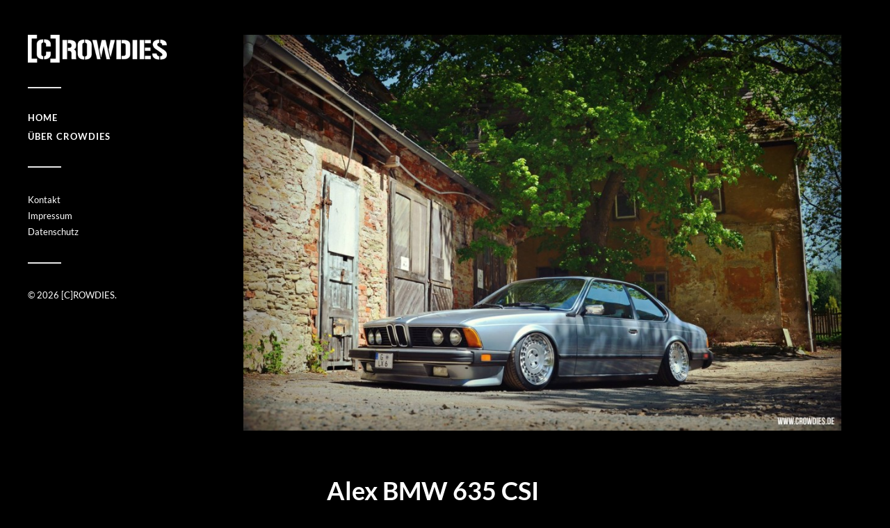

--- FILE ---
content_type: text/html; charset=UTF-8
request_url: https://www.crowdies.de/alex-bmw-635-csi/
body_size: 10823
content:
<!DOCTYPE html>

<html class="no-js" lang="de">

	<head profile="http://gmpg.org/xfn/11">
		
		<meta http-equiv="Content-Type" content="text/html; charset=UTF-8" />
		<meta name="viewport" content="width=device-width, initial-scale=1.0, maximum-scale=1.0, user-scalable=no" >
		 
		<meta name='robots' content='index, follow, max-image-preview:large, max-snippet:-1, max-video-preview:-1' />
<script>document.documentElement.className = document.documentElement.className.replace("no-js","js");</script>

	<!-- This site is optimized with the Yoast SEO plugin v26.5 - https://yoast.com/wordpress/plugins/seo/ -->
	<title>Alex BMW 635 CSI - [C]ROWDIES</title>
	<link rel="canonical" href="https://www.crowdies.de/alex-bmw-635-csi/" />
	<meta property="og:locale" content="de_DE" />
	<meta property="og:type" content="article" />
	<meta property="og:title" content="Alex BMW 635 CSI - [C]ROWDIES" />
	<meta property="og:description" content="Am vergangenen Sonntag waren wir mal wieder unterwegs und haben ein echtes Sahnestück vor der Kamera gehabt. Der schicke BMW 635 CSI von Alex vereint genau das, was..." />
	<meta property="og:url" content="https://www.crowdies.de/alex-bmw-635-csi/" />
	<meta property="og:site_name" content="[C]ROWDIES" />
	<meta property="article:published_time" content="2016-05-09T20:57:45+00:00" />
	<meta property="article:modified_time" content="2016-06-16T12:33:46+00:00" />
	<meta property="og:image" content="https://www.crowdies.de/wp-content/uploads/2016/05/13123050_590522474450808_4471377545938478355_o.jpg" />
	<meta property="og:image:width" content="2048" />
	<meta property="og:image:height" content="1356" />
	<meta property="og:image:type" content="image/jpeg" />
	<meta name="author" content="Frank" />
	<meta name="twitter:card" content="summary_large_image" />
	<meta name="twitter:label1" content="Verfasst von" />
	<meta name="twitter:data1" content="Frank" />
	<meta name="twitter:label2" content="Geschätzte Lesezeit" />
	<meta name="twitter:data2" content="1 Minute" />
	<script type="application/ld+json" class="yoast-schema-graph">{"@context":"https://schema.org","@graph":[{"@type":"WebPage","@id":"https://www.crowdies.de/alex-bmw-635-csi/","url":"https://www.crowdies.de/alex-bmw-635-csi/","name":"Alex BMW 635 CSI - [C]ROWDIES","isPartOf":{"@id":"https://www.crowdies.de/#website"},"primaryImageOfPage":{"@id":"https://www.crowdies.de/alex-bmw-635-csi/#primaryimage"},"image":{"@id":"https://www.crowdies.de/alex-bmw-635-csi/#primaryimage"},"thumbnailUrl":"https://www.crowdies.de/wp-content/uploads/2016/05/13123050_590522474450808_4471377545938478355_o.jpg","datePublished":"2016-05-09T20:57:45+00:00","dateModified":"2016-06-16T12:33:46+00:00","author":{"@id":"https://www.crowdies.de/#/schema/person/1dba495df0efbd140dea31bfe804b451"},"breadcrumb":{"@id":"https://www.crowdies.de/alex-bmw-635-csi/#breadcrumb"},"inLanguage":"de","potentialAction":[{"@type":"ReadAction","target":["https://www.crowdies.de/alex-bmw-635-csi/"]}]},{"@type":"ImageObject","inLanguage":"de","@id":"https://www.crowdies.de/alex-bmw-635-csi/#primaryimage","url":"https://www.crowdies.de/wp-content/uploads/2016/05/13123050_590522474450808_4471377545938478355_o.jpg","contentUrl":"https://www.crowdies.de/wp-content/uploads/2016/05/13123050_590522474450808_4471377545938478355_o.jpg","width":2048,"height":1356,"caption":"Alex BMW E24 635 CSI"},{"@type":"BreadcrumbList","@id":"https://www.crowdies.de/alex-bmw-635-csi/#breadcrumb","itemListElement":[{"@type":"ListItem","position":1,"name":"Startseite","item":"https://www.crowdies.de/"},{"@type":"ListItem","position":2,"name":"Alex BMW 635 CSI"}]},{"@type":"WebSite","@id":"https://www.crowdies.de/#website","url":"https://www.crowdies.de/","name":"[C]ROWDIES","description":"KFZ-Fotografie - Fotografie von Fahrzeugen - Automobil-Fotografie - Tuning-Treffen-Fotografie","potentialAction":[{"@type":"SearchAction","target":{"@type":"EntryPoint","urlTemplate":"https://www.crowdies.de/?s={search_term_string}"},"query-input":{"@type":"PropertyValueSpecification","valueRequired":true,"valueName":"search_term_string"}}],"inLanguage":"de"},{"@type":"Person","@id":"https://www.crowdies.de/#/schema/person/1dba495df0efbd140dea31bfe804b451","name":"Frank","url":"https://www.crowdies.de/author/frank/"}]}</script>
	<!-- / Yoast SEO plugin. -->


<link rel='dns-prefetch' href='//www.crowdies.de' />
<link rel="alternate" type="application/rss+xml" title="[C]ROWDIES &raquo; Feed" href="https://www.crowdies.de/feed/" />
<link rel="alternate" type="application/rss+xml" title="[C]ROWDIES &raquo; Kommentar-Feed" href="https://www.crowdies.de/comments/feed/" />
<link rel="alternate" title="oEmbed (JSON)" type="application/json+oembed" href="https://www.crowdies.de/wp-json/oembed/1.0/embed?url=https%3A%2F%2Fwww.crowdies.de%2Falex-bmw-635-csi%2F" />
<link rel="alternate" title="oEmbed (XML)" type="text/xml+oembed" href="https://www.crowdies.de/wp-json/oembed/1.0/embed?url=https%3A%2F%2Fwww.crowdies.de%2Falex-bmw-635-csi%2F&#038;format=xml" />
<style id='wp-img-auto-sizes-contain-inline-css' type='text/css'>
img:is([sizes=auto i],[sizes^="auto," i]){contain-intrinsic-size:3000px 1500px}
/*# sourceURL=wp-img-auto-sizes-contain-inline-css */
</style>
<style id='wp-emoji-styles-inline-css' type='text/css'>

	img.wp-smiley, img.emoji {
		display: inline !important;
		border: none !important;
		box-shadow: none !important;
		height: 1em !important;
		width: 1em !important;
		margin: 0 0.07em !important;
		vertical-align: -0.1em !important;
		background: none !important;
		padding: 0 !important;
	}
/*# sourceURL=wp-emoji-styles-inline-css */
</style>
<style id='wp-block-library-inline-css' type='text/css'>
:root{--wp-block-synced-color:#7a00df;--wp-block-synced-color--rgb:122,0,223;--wp-bound-block-color:var(--wp-block-synced-color);--wp-editor-canvas-background:#ddd;--wp-admin-theme-color:#007cba;--wp-admin-theme-color--rgb:0,124,186;--wp-admin-theme-color-darker-10:#006ba1;--wp-admin-theme-color-darker-10--rgb:0,107,160.5;--wp-admin-theme-color-darker-20:#005a87;--wp-admin-theme-color-darker-20--rgb:0,90,135;--wp-admin-border-width-focus:2px}@media (min-resolution:192dpi){:root{--wp-admin-border-width-focus:1.5px}}.wp-element-button{cursor:pointer}:root .has-very-light-gray-background-color{background-color:#eee}:root .has-very-dark-gray-background-color{background-color:#313131}:root .has-very-light-gray-color{color:#eee}:root .has-very-dark-gray-color{color:#313131}:root .has-vivid-green-cyan-to-vivid-cyan-blue-gradient-background{background:linear-gradient(135deg,#00d084,#0693e3)}:root .has-purple-crush-gradient-background{background:linear-gradient(135deg,#34e2e4,#4721fb 50%,#ab1dfe)}:root .has-hazy-dawn-gradient-background{background:linear-gradient(135deg,#faaca8,#dad0ec)}:root .has-subdued-olive-gradient-background{background:linear-gradient(135deg,#fafae1,#67a671)}:root .has-atomic-cream-gradient-background{background:linear-gradient(135deg,#fdd79a,#004a59)}:root .has-nightshade-gradient-background{background:linear-gradient(135deg,#330968,#31cdcf)}:root .has-midnight-gradient-background{background:linear-gradient(135deg,#020381,#2874fc)}:root{--wp--preset--font-size--normal:16px;--wp--preset--font-size--huge:42px}.has-regular-font-size{font-size:1em}.has-larger-font-size{font-size:2.625em}.has-normal-font-size{font-size:var(--wp--preset--font-size--normal)}.has-huge-font-size{font-size:var(--wp--preset--font-size--huge)}.has-text-align-center{text-align:center}.has-text-align-left{text-align:left}.has-text-align-right{text-align:right}.has-fit-text{white-space:nowrap!important}#end-resizable-editor-section{display:none}.aligncenter{clear:both}.items-justified-left{justify-content:flex-start}.items-justified-center{justify-content:center}.items-justified-right{justify-content:flex-end}.items-justified-space-between{justify-content:space-between}.screen-reader-text{border:0;clip-path:inset(50%);height:1px;margin:-1px;overflow:hidden;padding:0;position:absolute;width:1px;word-wrap:normal!important}.screen-reader-text:focus{background-color:#ddd;clip-path:none;color:#444;display:block;font-size:1em;height:auto;left:5px;line-height:normal;padding:15px 23px 14px;text-decoration:none;top:5px;width:auto;z-index:100000}html :where(.has-border-color){border-style:solid}html :where([style*=border-top-color]){border-top-style:solid}html :where([style*=border-right-color]){border-right-style:solid}html :where([style*=border-bottom-color]){border-bottom-style:solid}html :where([style*=border-left-color]){border-left-style:solid}html :where([style*=border-width]){border-style:solid}html :where([style*=border-top-width]){border-top-style:solid}html :where([style*=border-right-width]){border-right-style:solid}html :where([style*=border-bottom-width]){border-bottom-style:solid}html :where([style*=border-left-width]){border-left-style:solid}html :where(img[class*=wp-image-]){height:auto;max-width:100%}:where(figure){margin:0 0 1em}html :where(.is-position-sticky){--wp-admin--admin-bar--position-offset:var(--wp-admin--admin-bar--height,0px)}@media screen and (max-width:600px){html :where(.is-position-sticky){--wp-admin--admin-bar--position-offset:0px}}

/*# sourceURL=wp-block-library-inline-css */
</style><style id='global-styles-inline-css' type='text/css'>
:root{--wp--preset--aspect-ratio--square: 1;--wp--preset--aspect-ratio--4-3: 4/3;--wp--preset--aspect-ratio--3-4: 3/4;--wp--preset--aspect-ratio--3-2: 3/2;--wp--preset--aspect-ratio--2-3: 2/3;--wp--preset--aspect-ratio--16-9: 16/9;--wp--preset--aspect-ratio--9-16: 9/16;--wp--preset--color--black: #333;--wp--preset--color--cyan-bluish-gray: #abb8c3;--wp--preset--color--white: #fff;--wp--preset--color--pale-pink: #f78da7;--wp--preset--color--vivid-red: #cf2e2e;--wp--preset--color--luminous-vivid-orange: #ff6900;--wp--preset--color--luminous-vivid-amber: #fcb900;--wp--preset--color--light-green-cyan: #7bdcb5;--wp--preset--color--vivid-green-cyan: #00d084;--wp--preset--color--pale-cyan-blue: #8ed1fc;--wp--preset--color--vivid-cyan-blue: #0693e3;--wp--preset--color--vivid-purple: #9b51e0;--wp--preset--color--accent: #019EBD;--wp--preset--color--dark-gray: #444;--wp--preset--color--medium-gray: #666;--wp--preset--color--light-gray: #767676;--wp--preset--gradient--vivid-cyan-blue-to-vivid-purple: linear-gradient(135deg,rgb(6,147,227) 0%,rgb(155,81,224) 100%);--wp--preset--gradient--light-green-cyan-to-vivid-green-cyan: linear-gradient(135deg,rgb(122,220,180) 0%,rgb(0,208,130) 100%);--wp--preset--gradient--luminous-vivid-amber-to-luminous-vivid-orange: linear-gradient(135deg,rgb(252,185,0) 0%,rgb(255,105,0) 100%);--wp--preset--gradient--luminous-vivid-orange-to-vivid-red: linear-gradient(135deg,rgb(255,105,0) 0%,rgb(207,46,46) 100%);--wp--preset--gradient--very-light-gray-to-cyan-bluish-gray: linear-gradient(135deg,rgb(238,238,238) 0%,rgb(169,184,195) 100%);--wp--preset--gradient--cool-to-warm-spectrum: linear-gradient(135deg,rgb(74,234,220) 0%,rgb(151,120,209) 20%,rgb(207,42,186) 40%,rgb(238,44,130) 60%,rgb(251,105,98) 80%,rgb(254,248,76) 100%);--wp--preset--gradient--blush-light-purple: linear-gradient(135deg,rgb(255,206,236) 0%,rgb(152,150,240) 100%);--wp--preset--gradient--blush-bordeaux: linear-gradient(135deg,rgb(254,205,165) 0%,rgb(254,45,45) 50%,rgb(107,0,62) 100%);--wp--preset--gradient--luminous-dusk: linear-gradient(135deg,rgb(255,203,112) 0%,rgb(199,81,192) 50%,rgb(65,88,208) 100%);--wp--preset--gradient--pale-ocean: linear-gradient(135deg,rgb(255,245,203) 0%,rgb(182,227,212) 50%,rgb(51,167,181) 100%);--wp--preset--gradient--electric-grass: linear-gradient(135deg,rgb(202,248,128) 0%,rgb(113,206,126) 100%);--wp--preset--gradient--midnight: linear-gradient(135deg,rgb(2,3,129) 0%,rgb(40,116,252) 100%);--wp--preset--font-size--small: 16px;--wp--preset--font-size--medium: 20px;--wp--preset--font-size--large: 24px;--wp--preset--font-size--x-large: 42px;--wp--preset--font-size--normal: 18px;--wp--preset--font-size--larger: 27px;--wp--preset--spacing--20: 0.44rem;--wp--preset--spacing--30: 0.67rem;--wp--preset--spacing--40: 1rem;--wp--preset--spacing--50: 1.5rem;--wp--preset--spacing--60: 2.25rem;--wp--preset--spacing--70: 3.38rem;--wp--preset--spacing--80: 5.06rem;--wp--preset--shadow--natural: 6px 6px 9px rgba(0, 0, 0, 0.2);--wp--preset--shadow--deep: 12px 12px 50px rgba(0, 0, 0, 0.4);--wp--preset--shadow--sharp: 6px 6px 0px rgba(0, 0, 0, 0.2);--wp--preset--shadow--outlined: 6px 6px 0px -3px rgb(255, 255, 255), 6px 6px rgb(0, 0, 0);--wp--preset--shadow--crisp: 6px 6px 0px rgb(0, 0, 0);}:where(.is-layout-flex){gap: 0.5em;}:where(.is-layout-grid){gap: 0.5em;}body .is-layout-flex{display: flex;}.is-layout-flex{flex-wrap: wrap;align-items: center;}.is-layout-flex > :is(*, div){margin: 0;}body .is-layout-grid{display: grid;}.is-layout-grid > :is(*, div){margin: 0;}:where(.wp-block-columns.is-layout-flex){gap: 2em;}:where(.wp-block-columns.is-layout-grid){gap: 2em;}:where(.wp-block-post-template.is-layout-flex){gap: 1.25em;}:where(.wp-block-post-template.is-layout-grid){gap: 1.25em;}.has-black-color{color: var(--wp--preset--color--black) !important;}.has-cyan-bluish-gray-color{color: var(--wp--preset--color--cyan-bluish-gray) !important;}.has-white-color{color: var(--wp--preset--color--white) !important;}.has-pale-pink-color{color: var(--wp--preset--color--pale-pink) !important;}.has-vivid-red-color{color: var(--wp--preset--color--vivid-red) !important;}.has-luminous-vivid-orange-color{color: var(--wp--preset--color--luminous-vivid-orange) !important;}.has-luminous-vivid-amber-color{color: var(--wp--preset--color--luminous-vivid-amber) !important;}.has-light-green-cyan-color{color: var(--wp--preset--color--light-green-cyan) !important;}.has-vivid-green-cyan-color{color: var(--wp--preset--color--vivid-green-cyan) !important;}.has-pale-cyan-blue-color{color: var(--wp--preset--color--pale-cyan-blue) !important;}.has-vivid-cyan-blue-color{color: var(--wp--preset--color--vivid-cyan-blue) !important;}.has-vivid-purple-color{color: var(--wp--preset--color--vivid-purple) !important;}.has-black-background-color{background-color: var(--wp--preset--color--black) !important;}.has-cyan-bluish-gray-background-color{background-color: var(--wp--preset--color--cyan-bluish-gray) !important;}.has-white-background-color{background-color: var(--wp--preset--color--white) !important;}.has-pale-pink-background-color{background-color: var(--wp--preset--color--pale-pink) !important;}.has-vivid-red-background-color{background-color: var(--wp--preset--color--vivid-red) !important;}.has-luminous-vivid-orange-background-color{background-color: var(--wp--preset--color--luminous-vivid-orange) !important;}.has-luminous-vivid-amber-background-color{background-color: var(--wp--preset--color--luminous-vivid-amber) !important;}.has-light-green-cyan-background-color{background-color: var(--wp--preset--color--light-green-cyan) !important;}.has-vivid-green-cyan-background-color{background-color: var(--wp--preset--color--vivid-green-cyan) !important;}.has-pale-cyan-blue-background-color{background-color: var(--wp--preset--color--pale-cyan-blue) !important;}.has-vivid-cyan-blue-background-color{background-color: var(--wp--preset--color--vivid-cyan-blue) !important;}.has-vivid-purple-background-color{background-color: var(--wp--preset--color--vivid-purple) !important;}.has-black-border-color{border-color: var(--wp--preset--color--black) !important;}.has-cyan-bluish-gray-border-color{border-color: var(--wp--preset--color--cyan-bluish-gray) !important;}.has-white-border-color{border-color: var(--wp--preset--color--white) !important;}.has-pale-pink-border-color{border-color: var(--wp--preset--color--pale-pink) !important;}.has-vivid-red-border-color{border-color: var(--wp--preset--color--vivid-red) !important;}.has-luminous-vivid-orange-border-color{border-color: var(--wp--preset--color--luminous-vivid-orange) !important;}.has-luminous-vivid-amber-border-color{border-color: var(--wp--preset--color--luminous-vivid-amber) !important;}.has-light-green-cyan-border-color{border-color: var(--wp--preset--color--light-green-cyan) !important;}.has-vivid-green-cyan-border-color{border-color: var(--wp--preset--color--vivid-green-cyan) !important;}.has-pale-cyan-blue-border-color{border-color: var(--wp--preset--color--pale-cyan-blue) !important;}.has-vivid-cyan-blue-border-color{border-color: var(--wp--preset--color--vivid-cyan-blue) !important;}.has-vivid-purple-border-color{border-color: var(--wp--preset--color--vivid-purple) !important;}.has-vivid-cyan-blue-to-vivid-purple-gradient-background{background: var(--wp--preset--gradient--vivid-cyan-blue-to-vivid-purple) !important;}.has-light-green-cyan-to-vivid-green-cyan-gradient-background{background: var(--wp--preset--gradient--light-green-cyan-to-vivid-green-cyan) !important;}.has-luminous-vivid-amber-to-luminous-vivid-orange-gradient-background{background: var(--wp--preset--gradient--luminous-vivid-amber-to-luminous-vivid-orange) !important;}.has-luminous-vivid-orange-to-vivid-red-gradient-background{background: var(--wp--preset--gradient--luminous-vivid-orange-to-vivid-red) !important;}.has-very-light-gray-to-cyan-bluish-gray-gradient-background{background: var(--wp--preset--gradient--very-light-gray-to-cyan-bluish-gray) !important;}.has-cool-to-warm-spectrum-gradient-background{background: var(--wp--preset--gradient--cool-to-warm-spectrum) !important;}.has-blush-light-purple-gradient-background{background: var(--wp--preset--gradient--blush-light-purple) !important;}.has-blush-bordeaux-gradient-background{background: var(--wp--preset--gradient--blush-bordeaux) !important;}.has-luminous-dusk-gradient-background{background: var(--wp--preset--gradient--luminous-dusk) !important;}.has-pale-ocean-gradient-background{background: var(--wp--preset--gradient--pale-ocean) !important;}.has-electric-grass-gradient-background{background: var(--wp--preset--gradient--electric-grass) !important;}.has-midnight-gradient-background{background: var(--wp--preset--gradient--midnight) !important;}.has-small-font-size{font-size: var(--wp--preset--font-size--small) !important;}.has-medium-font-size{font-size: var(--wp--preset--font-size--medium) !important;}.has-large-font-size{font-size: var(--wp--preset--font-size--large) !important;}.has-x-large-font-size{font-size: var(--wp--preset--font-size--x-large) !important;}
/*# sourceURL=global-styles-inline-css */
</style>

<style id='classic-theme-styles-inline-css' type='text/css'>
/*! This file is auto-generated */
.wp-block-button__link{color:#fff;background-color:#32373c;border-radius:9999px;box-shadow:none;text-decoration:none;padding:calc(.667em + 2px) calc(1.333em + 2px);font-size:1.125em}.wp-block-file__button{background:#32373c;color:#fff;text-decoration:none}
/*# sourceURL=/wp-includes/css/classic-themes.min.css */
</style>
<link rel='stylesheet' id='fukasawa_googleFonts-css' href='https://www.crowdies.de/wp-content/themes/fukasawa/assets/css/fonts.css?ver=6.9' type='text/css' media='all' />
<link rel='stylesheet' id='fukasawa_genericons-css' href='https://www.crowdies.de/wp-content/themes/fukasawa/assets/fonts/genericons/genericons.css?ver=6.9' type='text/css' media='all' />
<link rel='stylesheet' id='fukasawa_style-css' href='https://www.crowdies.de/wp-content/themes/fukasawa/style.css' type='text/css' media='all' />
<script type="text/javascript" src="https://www.crowdies.de/wp-includes/js/jquery/jquery.min.js?ver=3.7.1" id="jquery-core-js"></script>
<script type="text/javascript" src="https://www.crowdies.de/wp-includes/js/jquery/jquery-migrate.min.js?ver=3.4.1" id="jquery-migrate-js"></script>
<script type="text/javascript" src="https://www.crowdies.de/wp-content/themes/fukasawa/assets/js/flexslider.js?ver=1" id="fukasawa_flexslider-js"></script>
<link rel="https://api.w.org/" href="https://www.crowdies.de/wp-json/" /><link rel="alternate" title="JSON" type="application/json" href="https://www.crowdies.de/wp-json/wp/v2/posts/1015" /><link rel="EditURI" type="application/rsd+xml" title="RSD" href="https://www.crowdies.de/xmlrpc.php?rsd" />
<meta name="generator" content="WordPress 6.9" />
<link rel='shortlink' href='https://www.crowdies.de/?p=1015' />
<!-- Customizer CSS --><style type="text/css"></style><!--/Customizer CSS--><noscript><style>.lazyload[data-src]{display:none !important;}</style></noscript><style>.lazyload{background-image:none !important;}.lazyload:before{background-image:none !important;}</style><link rel="icon" href="https://www.crowdies.de/wp-content/uploads/2016/03/152x1521-88x88.png" sizes="32x32" />
<link rel="icon" href="https://www.crowdies.de/wp-content/uploads/2016/03/152x1521.png" sizes="192x192" />
<link rel="apple-touch-icon" href="https://www.crowdies.de/wp-content/uploads/2016/03/152x1521.png" />
<meta name="msapplication-TileImage" content="https://www.crowdies.de/wp-content/uploads/2016/03/152x1521.png" />
	
	</head>
	
	<body class="wp-singular post-template-default single single-post postid-1015 single-format-image wp-theme-fukasawa wp-is-not-mobile">

		
		<a class="skip-link button" href="#site-content">Zum Inhalt springen</a>
	
		<div class="mobile-navigation">
	
			<ul class="mobile-menu">
						
				<li id="menu-item-126" class="menu-item menu-item-type-custom menu-item-object-custom menu-item-126"><a href="http://crowdies.de/">Home</a></li>
<li id="menu-item-1339" class="menu-item menu-item-type-post_type menu-item-object-page menu-item-1339"><a href="https://www.crowdies.de/ueber-crowdies/">Über Crowdies</a></li>
				
			 </ul>
		 
		</div><!-- .mobile-navigation -->
	
		<div class="sidebar">
		
						
		        <div class="blog-logo">
					<a href="https://www.crowdies.de/" rel="home">
		        		<img src="[data-uri]" data-src="https://www.crowdies.de/wp-content/uploads/2015/07/crowdies-logo-web.png" decoding="async" class="lazyload" width="300" height="60" data-eio-rwidth="300" data-eio-rheight="60" /><noscript><img src="https://www.crowdies.de/wp-content/uploads/2015/07/crowdies-logo-web.png" data-eio="l" /></noscript>
					</a>
					<span class="screen-reader-text">[C]ROWDIES</span>
		        </div>
		
						
			<button type="button" class="nav-toggle">
			
				<div class="bars">
					<div class="bar"></div>
					<div class="bar"></div>
					<div class="bar"></div>
				</div>
				
				<p>
					<span class="menu">Menü</span>
					<span class="close">Schließen</span>
				</p>
			
			</button>
			
			<ul class="main-menu">
				<li id="menu-item-126" class="menu-item menu-item-type-custom menu-item-object-custom menu-item-126"><a href="http://crowdies.de/">Home</a></li>
<li id="menu-item-1339" class="menu-item menu-item-type-post_type menu-item-object-page menu-item-1339"><a href="https://www.crowdies.de/ueber-crowdies/">Über Crowdies</a></li>
			</ul><!-- .main-menu -->

							<div class="widgets">
					<div id="nav_menu-3" class="widget widget_nav_menu"><div class="widget-content clear"><div class="menu-footermenu-container"><ul id="menu-footermenu" class="menu"><li id="menu-item-255" class="menu-item menu-item-type-post_type menu-item-object-page menu-item-255"><a href="https://www.crowdies.de/kontakt/">Kontakt</a></li>
<li id="menu-item-241" class="menu-item menu-item-type-post_type menu-item-object-page menu-item-241"><a href="https://www.crowdies.de/impressum/">Impressum</a></li>
<li id="menu-item-256" class="menu-item menu-item-type-post_type menu-item-object-page menu-item-256"><a href="https://www.crowdies.de/datenschutz/">Datenschutz</a></li>
</ul></div></div></div>				</div><!-- .widgets -->
			
			<div class="credits">
				<p>&copy; 2026 <a href="https://www.crowdies.de/">[C]ROWDIES</a>.</p>
				<p>Präsentiert von <a href="https://wordpress.org">WordPress</a>.</p>
				<p>Theme von <a href="https://andersnoren.se">Anders Nor&eacute;n</a>.</p>
			</div><!-- .credits -->
							
		</div><!-- .sidebar -->
	
		<main class="wrapper" id="site-content">
<div class="content thin">
											        
				
			<article id="post-1015" class="entry post single post-1015 type-post status-publish format-image has-post-thumbnail hentry category-fotoshooting category-photography post_format-post-format-image">
			
											
						<figure class="featured-media clear">
							<img width="973" height="644" src="[data-uri]" class="attachment-post-image size-post-image wp-post-image lazyload" alt="Alex BMW E24 635 CSI" decoding="async" fetchpriority="high"   data-src="https://www.crowdies.de/wp-content/uploads/2016/05/13123050_590522474450808_4471377545938478355_o-973x644.jpg" data-srcset="https://www.crowdies.de/wp-content/uploads/2016/05/13123050_590522474450808_4471377545938478355_o-973x644.jpg 973w, https://www.crowdies.de/wp-content/uploads/2016/05/13123050_590522474450808_4471377545938478355_o-300x199.jpg 300w, https://www.crowdies.de/wp-content/uploads/2016/05/13123050_590522474450808_4471377545938478355_o-1024x678.jpg 1024w, https://www.crowdies.de/wp-content/uploads/2016/05/13123050_590522474450808_4471377545938478355_o-508x336.jpg 508w, https://www.crowdies.de/wp-content/uploads/2016/05/13123050_590522474450808_4471377545938478355_o-800x530.jpg 800w, https://www.crowdies.de/wp-content/uploads/2016/05/13123050_590522474450808_4471377545938478355_o-600x397.jpg 600w, https://www.crowdies.de/wp-content/uploads/2016/05/13123050_590522474450808_4471377545938478355_o.jpg 2048w" data-sizes="auto" data-eio-rwidth="973" data-eio-rheight="644" /><noscript><img width="973" height="644" src="https://www.crowdies.de/wp-content/uploads/2016/05/13123050_590522474450808_4471377545938478355_o-973x644.jpg" class="attachment-post-image size-post-image wp-post-image" alt="Alex BMW E24 635 CSI" decoding="async" fetchpriority="high" srcset="https://www.crowdies.de/wp-content/uploads/2016/05/13123050_590522474450808_4471377545938478355_o-973x644.jpg 973w, https://www.crowdies.de/wp-content/uploads/2016/05/13123050_590522474450808_4471377545938478355_o-300x199.jpg 300w, https://www.crowdies.de/wp-content/uploads/2016/05/13123050_590522474450808_4471377545938478355_o-1024x678.jpg 1024w, https://www.crowdies.de/wp-content/uploads/2016/05/13123050_590522474450808_4471377545938478355_o-508x336.jpg 508w, https://www.crowdies.de/wp-content/uploads/2016/05/13123050_590522474450808_4471377545938478355_o-800x530.jpg 800w, https://www.crowdies.de/wp-content/uploads/2016/05/13123050_590522474450808_4471377545938478355_o-600x397.jpg 600w, https://www.crowdies.de/wp-content/uploads/2016/05/13123050_590522474450808_4471377545938478355_o.jpg 2048w" sizes="(max-width: 973px) 100vw, 973px" data-eio="l" /></noscript>						</figure><!-- .featured-media -->
							
					
								
				<div class="post-inner">
					
					<header class="post-header">

						<h1 class="post-title">Alex BMW 635 CSI</h1>
					</header><!-- .post-header -->
						
					<div class="post-content entry-content">
					
						<p>Am vergangenen Sonntag waren wir mal wieder unterwegs und haben ein echtes Sahnestück vor der Kamera gehabt. Der schicke BMW 635 CSI von Alex vereint genau das, was uns besonders begeistert: moderne Technik mit dem Charme der guten alten Zeit. Mehr Details zu diesem Traum-KFZ könnt ihr hier erfahren.</p>
<p><b>Details zum Fahrzeug</b></p>
<ul>
<li>Hersteller: BMW</li>
<li>Modell: 635CSI (US-Modell)</li>
<li>Baureihe: E24</li>
<li>Baujahr: 1986</li>
<li>Leistung: 218 PS</li>
<li>Getriebe: Schalter</li>
</ul>
<p><strong>Fahrwerk</strong>: Airlift Universalfederbeine, gebaut und angepasst von wagnair</p>
<p><strong>Felgen</strong>: made by <a href="http://www.lx-felgen.de/" target="_blank">lx-felgen</a> (9&#215;17 ET-5 &amp; 10,5&#215;17 ET5)</p>
<div id="attachment_1018" style="width: 2058px" class="wp-caption alignnone"><img decoding="async" aria-describedby="caption-attachment-1018" class="size-full wp-image-1018 lazyload" src="[data-uri]" alt="Alex BMW E24 635 CSI" width="2048" height="1356" data-wp-pid="1018"   data-src="https://www.crowdies.de/wp-content/uploads/2016/05/13064460_590521987784190_7426149756085562036_o.jpg" data-srcset="https://www.crowdies.de/wp-content/uploads/2016/05/13064460_590521987784190_7426149756085562036_o.jpg 2048w, https://www.crowdies.de/wp-content/uploads/2016/05/13064460_590521987784190_7426149756085562036_o-300x199.jpg 300w, https://www.crowdies.de/wp-content/uploads/2016/05/13064460_590521987784190_7426149756085562036_o-1024x678.jpg 1024w, https://www.crowdies.de/wp-content/uploads/2016/05/13064460_590521987784190_7426149756085562036_o-973x644.jpg 973w, https://www.crowdies.de/wp-content/uploads/2016/05/13064460_590521987784190_7426149756085562036_o-508x336.jpg 508w, https://www.crowdies.de/wp-content/uploads/2016/05/13064460_590521987784190_7426149756085562036_o-800x530.jpg 800w, https://www.crowdies.de/wp-content/uploads/2016/05/13064460_590521987784190_7426149756085562036_o-600x397.jpg 600w" data-sizes="auto" data-eio-rwidth="2048" data-eio-rheight="1356" /><noscript><img decoding="async" aria-describedby="caption-attachment-1018" class="size-full wp-image-1018" src="https://www.crowdies.de/wp-content/uploads/2016/05/13064460_590521987784190_7426149756085562036_o.jpg" alt="Alex BMW E24 635 CSI" width="2048" height="1356" data-wp-pid="1018" srcset="https://www.crowdies.de/wp-content/uploads/2016/05/13064460_590521987784190_7426149756085562036_o.jpg 2048w, https://www.crowdies.de/wp-content/uploads/2016/05/13064460_590521987784190_7426149756085562036_o-300x199.jpg 300w, https://www.crowdies.de/wp-content/uploads/2016/05/13064460_590521987784190_7426149756085562036_o-1024x678.jpg 1024w, https://www.crowdies.de/wp-content/uploads/2016/05/13064460_590521987784190_7426149756085562036_o-973x644.jpg 973w, https://www.crowdies.de/wp-content/uploads/2016/05/13064460_590521987784190_7426149756085562036_o-508x336.jpg 508w, https://www.crowdies.de/wp-content/uploads/2016/05/13064460_590521987784190_7426149756085562036_o-800x530.jpg 800w, https://www.crowdies.de/wp-content/uploads/2016/05/13064460_590521987784190_7426149756085562036_o-600x397.jpg 600w" sizes="(max-width: 2048px) 100vw, 2048px" data-eio="l" /></noscript><p id="caption-attachment-1018" class="wp-caption-text">Alex BMW E24 635 CSI</p></div>
<div id="attachment_1020" style="width: 2058px" class="wp-caption alignnone"><a href="https://www.crowdies.de/wp-content/uploads/2016/05/13131415_590522484450807_8856288233034260809_o.jpg"><img decoding="async" aria-describedby="caption-attachment-1020" class="size-full wp-image-1020 lazyload" src="[data-uri]" alt="Alex BMW E24 635 CSI" width="2048" height="1356" data-wp-pid="1020"   data-src="https://www.crowdies.de/wp-content/uploads/2016/05/13131415_590522484450807_8856288233034260809_o.jpg" data-srcset="https://www.crowdies.de/wp-content/uploads/2016/05/13131415_590522484450807_8856288233034260809_o.jpg 2048w, https://www.crowdies.de/wp-content/uploads/2016/05/13131415_590522484450807_8856288233034260809_o-300x199.jpg 300w, https://www.crowdies.de/wp-content/uploads/2016/05/13131415_590522484450807_8856288233034260809_o-1024x678.jpg 1024w, https://www.crowdies.de/wp-content/uploads/2016/05/13131415_590522484450807_8856288233034260809_o-973x644.jpg 973w, https://www.crowdies.de/wp-content/uploads/2016/05/13131415_590522484450807_8856288233034260809_o-508x336.jpg 508w, https://www.crowdies.de/wp-content/uploads/2016/05/13131415_590522484450807_8856288233034260809_o-800x530.jpg 800w, https://www.crowdies.de/wp-content/uploads/2016/05/13131415_590522484450807_8856288233034260809_o-600x397.jpg 600w" data-sizes="auto" data-eio-rwidth="2048" data-eio-rheight="1356" /><noscript><img decoding="async" aria-describedby="caption-attachment-1020" class="size-full wp-image-1020" src="https://www.crowdies.de/wp-content/uploads/2016/05/13131415_590522484450807_8856288233034260809_o.jpg" alt="Alex BMW E24 635 CSI" width="2048" height="1356" data-wp-pid="1020" srcset="https://www.crowdies.de/wp-content/uploads/2016/05/13131415_590522484450807_8856288233034260809_o.jpg 2048w, https://www.crowdies.de/wp-content/uploads/2016/05/13131415_590522484450807_8856288233034260809_o-300x199.jpg 300w, https://www.crowdies.de/wp-content/uploads/2016/05/13131415_590522484450807_8856288233034260809_o-1024x678.jpg 1024w, https://www.crowdies.de/wp-content/uploads/2016/05/13131415_590522484450807_8856288233034260809_o-973x644.jpg 973w, https://www.crowdies.de/wp-content/uploads/2016/05/13131415_590522484450807_8856288233034260809_o-508x336.jpg 508w, https://www.crowdies.de/wp-content/uploads/2016/05/13131415_590522484450807_8856288233034260809_o-800x530.jpg 800w, https://www.crowdies.de/wp-content/uploads/2016/05/13131415_590522484450807_8856288233034260809_o-600x397.jpg 600w" sizes="(max-width: 2048px) 100vw, 2048px" data-eio="l" /></noscript></a><p id="caption-attachment-1020" class="wp-caption-text">Alex BMW E24 635 CSI</p></div>
<div id="attachment_1021" style="width: 2058px" class="wp-caption alignnone"><a href="https://www.crowdies.de/wp-content/uploads/2016/05/13198533_590522147784174_208928287987617634_o.jpg"><img decoding="async" aria-describedby="caption-attachment-1021" class="size-full wp-image-1021 lazyload" src="[data-uri]" alt="Alex BMW E24 635 CSI" width="2048" height="1356" data-wp-pid="1021"   data-src="https://www.crowdies.de/wp-content/uploads/2016/05/13198533_590522147784174_208928287987617634_o.jpg" data-srcset="https://www.crowdies.de/wp-content/uploads/2016/05/13198533_590522147784174_208928287987617634_o.jpg 2048w, https://www.crowdies.de/wp-content/uploads/2016/05/13198533_590522147784174_208928287987617634_o-300x199.jpg 300w, https://www.crowdies.de/wp-content/uploads/2016/05/13198533_590522147784174_208928287987617634_o-1024x678.jpg 1024w, https://www.crowdies.de/wp-content/uploads/2016/05/13198533_590522147784174_208928287987617634_o-973x644.jpg 973w, https://www.crowdies.de/wp-content/uploads/2016/05/13198533_590522147784174_208928287987617634_o-508x336.jpg 508w, https://www.crowdies.de/wp-content/uploads/2016/05/13198533_590522147784174_208928287987617634_o-800x530.jpg 800w, https://www.crowdies.de/wp-content/uploads/2016/05/13198533_590522147784174_208928287987617634_o-600x397.jpg 600w" data-sizes="auto" data-eio-rwidth="2048" data-eio-rheight="1356" /><noscript><img decoding="async" aria-describedby="caption-attachment-1021" class="size-full wp-image-1021" src="https://www.crowdies.de/wp-content/uploads/2016/05/13198533_590522147784174_208928287987617634_o.jpg" alt="Alex BMW E24 635 CSI" width="2048" height="1356" data-wp-pid="1021" srcset="https://www.crowdies.de/wp-content/uploads/2016/05/13198533_590522147784174_208928287987617634_o.jpg 2048w, https://www.crowdies.de/wp-content/uploads/2016/05/13198533_590522147784174_208928287987617634_o-300x199.jpg 300w, https://www.crowdies.de/wp-content/uploads/2016/05/13198533_590522147784174_208928287987617634_o-1024x678.jpg 1024w, https://www.crowdies.de/wp-content/uploads/2016/05/13198533_590522147784174_208928287987617634_o-973x644.jpg 973w, https://www.crowdies.de/wp-content/uploads/2016/05/13198533_590522147784174_208928287987617634_o-508x336.jpg 508w, https://www.crowdies.de/wp-content/uploads/2016/05/13198533_590522147784174_208928287987617634_o-800x530.jpg 800w, https://www.crowdies.de/wp-content/uploads/2016/05/13198533_590522147784174_208928287987617634_o-600x397.jpg 600w" sizes="(max-width: 2048px) 100vw, 2048px" data-eio="l" /></noscript></a><p id="caption-attachment-1021" class="wp-caption-text">Alex BMW E24 635 CSI</p></div>
<div id="attachment_1022" style="width: 2058px" class="wp-caption alignnone"><a href="https://www.crowdies.de/wp-content/uploads/2016/05/13116244_590522221117500_2503030515134155337_o.jpg"><img decoding="async" aria-describedby="caption-attachment-1022" class="size-full wp-image-1022 lazyload" src="[data-uri]" alt="Alex BMW E24 635 CSI" width="2048" height="1356" data-wp-pid="1022"   data-src="https://www.crowdies.de/wp-content/uploads/2016/05/13116244_590522221117500_2503030515134155337_o.jpg" data-srcset="https://www.crowdies.de/wp-content/uploads/2016/05/13116244_590522221117500_2503030515134155337_o.jpg 2048w, https://www.crowdies.de/wp-content/uploads/2016/05/13116244_590522221117500_2503030515134155337_o-300x199.jpg 300w, https://www.crowdies.de/wp-content/uploads/2016/05/13116244_590522221117500_2503030515134155337_o-1024x678.jpg 1024w, https://www.crowdies.de/wp-content/uploads/2016/05/13116244_590522221117500_2503030515134155337_o-973x644.jpg 973w, https://www.crowdies.de/wp-content/uploads/2016/05/13116244_590522221117500_2503030515134155337_o-508x336.jpg 508w, https://www.crowdies.de/wp-content/uploads/2016/05/13116244_590522221117500_2503030515134155337_o-800x530.jpg 800w, https://www.crowdies.de/wp-content/uploads/2016/05/13116244_590522221117500_2503030515134155337_o-600x397.jpg 600w" data-sizes="auto" data-eio-rwidth="2048" data-eio-rheight="1356" /><noscript><img decoding="async" aria-describedby="caption-attachment-1022" class="size-full wp-image-1022" src="https://www.crowdies.de/wp-content/uploads/2016/05/13116244_590522221117500_2503030515134155337_o.jpg" alt="Alex BMW E24 635 CSI" width="2048" height="1356" data-wp-pid="1022" srcset="https://www.crowdies.de/wp-content/uploads/2016/05/13116244_590522221117500_2503030515134155337_o.jpg 2048w, https://www.crowdies.de/wp-content/uploads/2016/05/13116244_590522221117500_2503030515134155337_o-300x199.jpg 300w, https://www.crowdies.de/wp-content/uploads/2016/05/13116244_590522221117500_2503030515134155337_o-1024x678.jpg 1024w, https://www.crowdies.de/wp-content/uploads/2016/05/13116244_590522221117500_2503030515134155337_o-973x644.jpg 973w, https://www.crowdies.de/wp-content/uploads/2016/05/13116244_590522221117500_2503030515134155337_o-508x336.jpg 508w, https://www.crowdies.de/wp-content/uploads/2016/05/13116244_590522221117500_2503030515134155337_o-800x530.jpg 800w, https://www.crowdies.de/wp-content/uploads/2016/05/13116244_590522221117500_2503030515134155337_o-600x397.jpg 600w" sizes="(max-width: 2048px) 100vw, 2048px" data-eio="l" /></noscript></a><p id="caption-attachment-1022" class="wp-caption-text">Alex BMW E24 635 CSI</p></div>
<p>Mehr Bilder von dem Shooting findet ihr in unserem Facebook Album <a href="https://www.facebook.com/media/set/?set=a.590521694450886.1073741865.171925439643849&amp;type=3" target="_blank">Alex BMW 635 CSI</a>.</p>
					
					</div><!-- .post-content -->

										
						<div class="post-meta-bottom clear">

													
								<ul>
									<li class="post-date"><a href="https://www.crowdies.de/alex-bmw-635-csi/">9. Mai 2016</a></li>

																			<li class="post-categories">in <a href="https://www.crowdies.de/category/photography/fotoshooting/" rel="category tag">Fotoshooting</a>, <a href="https://www.crowdies.de/category/photography/" rel="category tag">Photography</a></li>
									
									
																	</ul>

														
						</div><!-- .post-meta-bottom -->

									
				</div><!-- .post-inner -->

								
					<div class="post-navigation clear">

													<a class="post-nav-prev" href="https://www.crowdies.de/daniels-opel-ascona/">
								<p>&larr; Vorheriger Beitrag</p>
							</a>
												
													<a class="post-nav-next" href="https://www.crowdies.de/japaner-meet-and-grill-6-0/">					
								<p>Nächster Beitrag &rarr;</p>
							</a>
											
					</div><!-- .post-navigation -->

							
			</article><!-- .post -->
																
			
</div><!-- .content -->
		
		</main><!-- .wrapper -->
		
		<ul class="footernav">
			<li><a href="/impressum/">Impressum</a></li>
			<li><a href="/datenschutz/">Datenschutz</a></li>
		</ul>
		<script type="speculationrules">
{"prefetch":[{"source":"document","where":{"and":[{"href_matches":"/*"},{"not":{"href_matches":["/wp-*.php","/wp-admin/*","/wp-content/uploads/*","/wp-content/*","/wp-content/plugins/*","/wp-content/themes/fukasawa/*","/*\\?(.+)"]}},{"not":{"selector_matches":"a[rel~=\"nofollow\"]"}},{"not":{"selector_matches":".no-prefetch, .no-prefetch a"}}]},"eagerness":"conservative"}]}
</script>
<script type="text/javascript" id="eio-lazy-load-js-before">
/* <![CDATA[ */
var eio_lazy_vars = {"exactdn_domain":"","skip_autoscale":0,"bg_min_dpr":1.1,"threshold":0,"use_dpr":1};
//# sourceURL=eio-lazy-load-js-before
/* ]]> */
</script>
<script type="text/javascript" src="https://www.crowdies.de/wp-content/plugins/ewww-image-optimizer/includes/lazysizes.min.js?ver=831" id="eio-lazy-load-js" async="async" data-wp-strategy="async"></script>
<script type="text/javascript" src="https://www.crowdies.de/wp-includes/js/imagesloaded.min.js?ver=5.0.0" id="imagesloaded-js"></script>
<script type="text/javascript" src="https://www.crowdies.de/wp-includes/js/masonry.min.js?ver=4.2.2" id="masonry-js"></script>
<script type="text/javascript" src="https://www.crowdies.de/wp-content/themes/fukasawa/assets/js/global.js" id="fukasawa_global-js"></script>
<script type="text/javascript" src="https://www.crowdies.de/wp-includes/js/comment-reply.min.js?ver=6.9" id="comment-reply-js" async="async" data-wp-strategy="async" fetchpriority="low"></script>
<script id="wp-emoji-settings" type="application/json">
{"baseUrl":"https://s.w.org/images/core/emoji/17.0.2/72x72/","ext":".png","svgUrl":"https://s.w.org/images/core/emoji/17.0.2/svg/","svgExt":".svg","source":{"concatemoji":"https://www.crowdies.de/wp-includes/js/wp-emoji-release.min.js?ver=6.9"}}
</script>
<script type="module">
/* <![CDATA[ */
/*! This file is auto-generated */
const a=JSON.parse(document.getElementById("wp-emoji-settings").textContent),o=(window._wpemojiSettings=a,"wpEmojiSettingsSupports"),s=["flag","emoji"];function i(e){try{var t={supportTests:e,timestamp:(new Date).valueOf()};sessionStorage.setItem(o,JSON.stringify(t))}catch(e){}}function c(e,t,n){e.clearRect(0,0,e.canvas.width,e.canvas.height),e.fillText(t,0,0);t=new Uint32Array(e.getImageData(0,0,e.canvas.width,e.canvas.height).data);e.clearRect(0,0,e.canvas.width,e.canvas.height),e.fillText(n,0,0);const a=new Uint32Array(e.getImageData(0,0,e.canvas.width,e.canvas.height).data);return t.every((e,t)=>e===a[t])}function p(e,t){e.clearRect(0,0,e.canvas.width,e.canvas.height),e.fillText(t,0,0);var n=e.getImageData(16,16,1,1);for(let e=0;e<n.data.length;e++)if(0!==n.data[e])return!1;return!0}function u(e,t,n,a){switch(t){case"flag":return n(e,"\ud83c\udff3\ufe0f\u200d\u26a7\ufe0f","\ud83c\udff3\ufe0f\u200b\u26a7\ufe0f")?!1:!n(e,"\ud83c\udde8\ud83c\uddf6","\ud83c\udde8\u200b\ud83c\uddf6")&&!n(e,"\ud83c\udff4\udb40\udc67\udb40\udc62\udb40\udc65\udb40\udc6e\udb40\udc67\udb40\udc7f","\ud83c\udff4\u200b\udb40\udc67\u200b\udb40\udc62\u200b\udb40\udc65\u200b\udb40\udc6e\u200b\udb40\udc67\u200b\udb40\udc7f");case"emoji":return!a(e,"\ud83e\u1fac8")}return!1}function f(e,t,n,a){let r;const o=(r="undefined"!=typeof WorkerGlobalScope&&self instanceof WorkerGlobalScope?new OffscreenCanvas(300,150):document.createElement("canvas")).getContext("2d",{willReadFrequently:!0}),s=(o.textBaseline="top",o.font="600 32px Arial",{});return e.forEach(e=>{s[e]=t(o,e,n,a)}),s}function r(e){var t=document.createElement("script");t.src=e,t.defer=!0,document.head.appendChild(t)}a.supports={everything:!0,everythingExceptFlag:!0},new Promise(t=>{let n=function(){try{var e=JSON.parse(sessionStorage.getItem(o));if("object"==typeof e&&"number"==typeof e.timestamp&&(new Date).valueOf()<e.timestamp+604800&&"object"==typeof e.supportTests)return e.supportTests}catch(e){}return null}();if(!n){if("undefined"!=typeof Worker&&"undefined"!=typeof OffscreenCanvas&&"undefined"!=typeof URL&&URL.createObjectURL&&"undefined"!=typeof Blob)try{var e="postMessage("+f.toString()+"("+[JSON.stringify(s),u.toString(),c.toString(),p.toString()].join(",")+"));",a=new Blob([e],{type:"text/javascript"});const r=new Worker(URL.createObjectURL(a),{name:"wpTestEmojiSupports"});return void(r.onmessage=e=>{i(n=e.data),r.terminate(),t(n)})}catch(e){}i(n=f(s,u,c,p))}t(n)}).then(e=>{for(const n in e)a.supports[n]=e[n],a.supports.everything=a.supports.everything&&a.supports[n],"flag"!==n&&(a.supports.everythingExceptFlag=a.supports.everythingExceptFlag&&a.supports[n]);var t;a.supports.everythingExceptFlag=a.supports.everythingExceptFlag&&!a.supports.flag,a.supports.everything||((t=a.source||{}).concatemoji?r(t.concatemoji):t.wpemoji&&t.twemoji&&(r(t.twemoji),r(t.wpemoji)))});
//# sourceURL=https://www.crowdies.de/wp-includes/js/wp-emoji-loader.min.js
/* ]]> */
</script>

	</body>
</html>